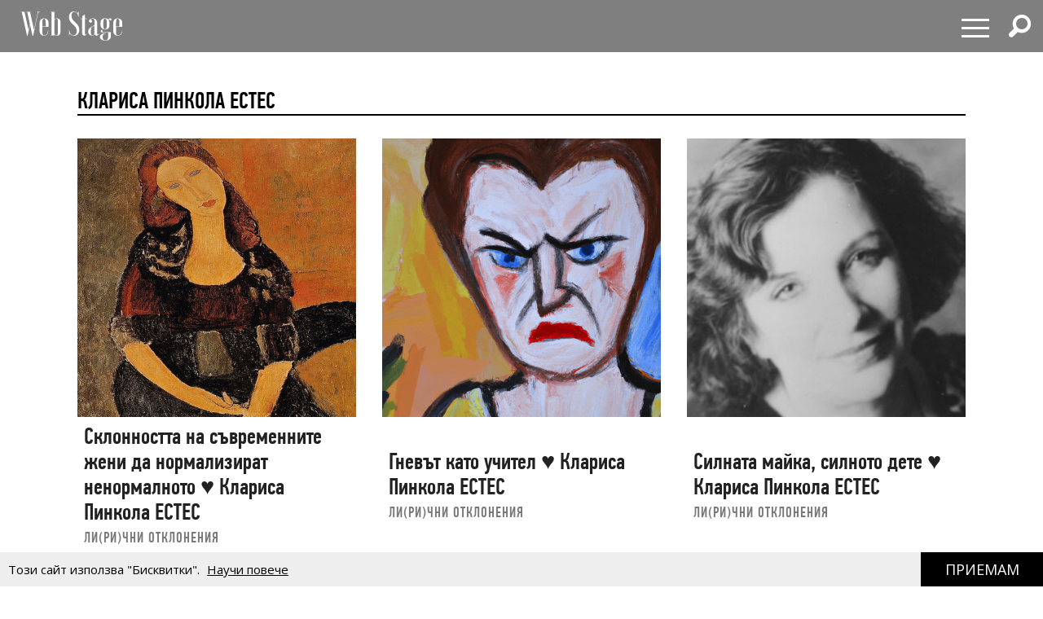

--- FILE ---
content_type: text/html; charset=utf-8
request_url: https://webstage.bg/klarisa-pinkola-estes
body_size: 6846
content:
<!DOCTYPE html>
<html prefix="og: http://ogp.me/ns#">
<head>
  <meta http-equiv="Content-Type" content="text/html; charset=utf-8" />
<meta content="width=device-width, initial-scale=1.0, maximum-scale=1" name="viewport">
<link rel="shortcut icon" type="image/x-icon" href="/assets/app_icons/favicon-1f3ed5898e91c90f1009e482135b2140aa212d94932e7997241a4b6c38bf70b7.ico" />

<link rel="apple-touch-icon" type="image/png" href="https://webstage.bg/assets/app_icons/apple-icon-32x32-c2bd78723ebbb61b501709c76d9121cc3d86abe6f49097577d64c4347abe0306.png" sizes="32x32" />
<link rel="apple-touch-icon" type="image/png" href="https://webstage.bg/assets/app_icons/apple-icon-57x57-ee065daae9741c342694eda0e996b45908610224e4d0ad553beaed0290dbb60c.png" sizes="57x57" />
<link rel="apple-touch-icon" type="image/png" href="https://webstage.bg/assets/app_icons/apple-icon-72x72-39ec1ba34133ea7105728e8b806f1cd46921f3d5456b4d8421601bfb9ad9d38a.png" sizes="72x72" />
<link rel="apple-touch-icon" type="image/png" href="https://webstage.bg/assets/app_icons/apple-icon-114x114-296b11493d62acec1bc51cdb944cb62ec72683f4332d5388c80ec4e483df9f48.png" sizes="114x114" />
<link rel="apple-touch-icon" type="image/png" href="https://webstage.bg/assets/app_icons/apple-icon-144x144-13a8e57e89473fca94138eb9c7f7d8bae64fb17a9f597d0345a53f1f3607edb5.png" sizes="144x144" />
<link rel="icon" type="image/png" href="https://webstage.bg/assets/app_icons/android-icon-36x36-f1e58371e87aee8491eddf0db1f97c718dd794a26abaf783f1613d180965552e.png" sizes="36x36" />
<link rel="icon" type="image/png" href="https://webstage.bg/assets/app_icons/android-icon-72x72-39ec1ba34133ea7105728e8b806f1cd46921f3d5456b4d8421601bfb9ad9d38a.png" sizes="72x72" />
<link rel="icon" type="image/png" href="https://webstage.bg/assets/app_icons/android-icon-96x96-5fdd39ebc4ddebf1befdcacdb18ca84dbd623d80cc76b3f7e2f4d33db5c2e081.png" sizes="96x96" />
<link rel="icon" type="image/png" href="https://webstage.bg/assets/app_icons/android-icon-192x192-cccbbb8cbbc9678d5e7b21f6846e0bf0b04fb9283fae414c12f93dab3a106b73.png" sizes="192x192" />

<meta name="msapplication-TileColor" content="#ffffff">
<meta name="msapplication-TileImage" content="https://webstage.bg/assets/app_icons/ms-icon-144x144-13a8e57e89473fca94138eb9c7f7d8bae64fb17a9f597d0345a53f1f3607edb5.png">
<meta name="theme-color" content="#ffffff">

<link rel="canonical" href="https://webstage.bg/klarisa-pinkola-estes"/>
<link rel="publisher" href="http://plus.google.com/113558659865005108978/posts" />

<title>Клариса Пинкола Естес | webstage.bg</title>
<meta name="keywords" />
<meta name="description" />
<meta property="og:site_name" content="webstage.bg" />
<meta property="og:title" content="Клариса Пинкола Естес | webstage.bg" />
<meta property="og:url" content="https://webstage.bg/klarisa-pinkola-estes" />
<meta property="og:locale" content="bg" />
<meta property="og:image" content="https://webstage.bg/assets/design/webstage-0dcd842aab761cc91c3211a29017fc87fae1c5bfa17f022328e2aeb122eaad54.jpg" />
<meta property="og:image:type" content="image/png" />
<meta property="og:description" />
<meta property="og:type" content="article" />
<meta property="fb:app_id" content="6467180363308328" />
<meta property="fb:admins" content="100078292158770,100008709513521" />
<meta name="twitter:card" content="summary" />
<meta name="twitter:url" content="https://webstage.bg/klarisa-pinkola-estes" />
<meta name="twitter:title" content="Клариса Пинкола Естес | webstage.bg" />
<meta name="twitter:description" />
<meta name="twitter:image" content="https://webstage.bg/assets/design/webstage-0dcd842aab761cc91c3211a29017fc87fae1c5bfa17f022328e2aeb122eaad54.jpg" />

<link rel="stylesheet" media="screen" href="/assets/application-cf306429d5e4603a58cf38fe1c9d0ec828281361fe2592e539e8fa19518bea13.css" />
<script src="/assets/application-db125dfcbf46d70efbc71d92415e313647d5513993cba4bf7129bbf050e1708e.js"></script>
<meta name="csrf-param" content="authenticity_token" />
<meta name="csrf-token" content="gYBofZiWLQz0vAmSmKJWdx9TL67xzb1yGFiP1SSdOQz9TlkWt0HIyWcfHOV7iXzXRDDA/ZhoEd6F6BpcybWXNQ==" />

<script async src="https://pagead2.googlesyndication.com/pagead/js/adsbygoogle.js?client=ca-pub-8765296002221115" crossorigin="anonymous"></script>

<script async src="https://securepubads.g.doubleclick.net/tag/js/gpt.js"></script>
<script>
  window.googletag = window.googletag || {cmd: []};
  googletag.cmd.push(function() {
    googletag.defineSlot('/21794340119/300x250_bottom', [300, 250], 'div-gpt-ad-1727430072280-0').addService(googletag.pubads());
    googletag.defineSlot('/21794340119/300x250_home', [300, 250], 'div-gpt-ad-1727430102110-0').addService(googletag.pubads());
    googletag.defineSlot('/21794340119/320x50', [[320, 50], [970, 90]], 'div-gpt-ad-1727430121183-0').addService(googletag.pubads());
    googletag.defineSlot('/21794340119/728x90', [[970, 90], [728, 90]], 'div-gpt-ad-1727430136307-0').addService(googletag.pubads());
    googletag.defineSlot('/21794340119/300x250', [[300, 600], [300, 250]], 'div-gpt-ad-1727429990036-0').addService(googletag.pubads());
    googletag.defineSlot('/21794340119/inner_right_bottom', [[300, 600], [300, 250]], 'div-gpt-ad-1738661390170-0').addService(googletag.pubads());
    googletag.pubads().enableSingleRequest();
    googletag.enableServices();
  });
</script>
  
</head>
<body>
  <nav id="main-menu" itemscope itemtype="http://schema.org/SiteNavigationElement" class="fixed top-bar navbar transparent">
  <div class="top-bar-section big">
    <!-- Right Nav Section -->
    <ul class="main-nav left small-centered columns">
      <li>
        <a href="/" class="logo" >
        </a>
      </li>
    </ul>
    <ul class="right">
      <li>
        <div class="hamburger hamburger--spring">
          <span class="hamburger-box">
            <span class="hamburger-inner"></span>
          </span>
        </div>
      </li>
      <li>
        <div class="search-wrapper">
          <span class="has-form  search fi-magnifying-glass"></span>
        </div>
      </li>
      <li>
      </li>
    </ul>
    <div id="dropdown-menu">
      <div class="fullscreen-bg">
      <span class="close-button" style="display: inline-flex; align-items: center;">
        <span style="font-size: 1.5rem; line-height: 1;">&times;&nbsp;</span> Затваряне
      </span>

      <ul class="menu">
        <li class="small-12 medium-12 large-6 column">
          <ul class="small-12">
              <li class="small-12">
                <a href="/li-ri-chni-otkloneniya">ЛИ(РИ)ЧНИ ОТКЛОНЕНИЯ</a>
              </li>
              <li class="small-12">
                <a href="/filosofiya-i-psihologiya">ФИЛОСОФИЯ И ПСИХОЛОГИЯ</a>
              </li>
              <li class="small-12">
                <a href="/detstvoto">ДЕТСТВОТО</a>
              </li>
              <li class="small-12">
                <a href="/roditelstvo">РОДИТЕЛСТВО</a>
              </li>
              <li class="small-12">
                <a href="/socialni-temi">социални теми</a>
              </li>
              <li class="small-12">
                <a href="/laifstail">ЛАЙФСТАЙЛ</a>
              </li>
              <li class="small-12">
                <a href="/zdrave">ЗДРАВОСЛОВЕН НАЧИН НА ЖИВОТ</a>
              </li>
              <li class="small-12">
                <a href="/horoskopi">ХОРОСКОПИ</a>
              </li>
          </ul>
        </li>
        <li class="small-12 medium-12 large-6 column">
          <ul class="small-12">
              <li class="small-12">
                <a href="/narodno-tvorchestvo">НАРОДНО ТВОРЧЕСТВО</a>
              </li>
              <li class="small-12">
                <a href="/dela-i-dokumenti">ДЕЛА И ДОКУМЕНТИ</a>
              </li>
              <li class="small-12">
                <a href="/izchezvashtata-balgariya">ИЗЧЕЗВАЩАТА БЪЛГАРИЯ</a>
              </li>
              <li class="small-12">
                <a href="/istoriya">ИСТОРИЯ</a>
              </li>
              <li class="small-12">
                <a href="/kino-i-muzika">КИНО И МУЗИКА</a>
              </li>
              <li class="small-12">
                <a href="/sport-and-social-club">sport &amp; social club</a>
              </li>
              <li class="small-12">
                <a href="/the-game">the game</a>
              </li>
              <li class="small-12">
                <a href="/art">art</a>
              </li>
              <li class="small-12">
                <a href="/arhitektura-i-dizain">АРХИТЕКТУРА И ДИЗАЙН</a>
              </li>
          </ul>
        </li>
      </ul>
      </div>
    </div>
    <div id="search-menu">
      <span class="close-button" style="display: inline-flex; align-items: center;">
        <span style="font-size: 2rem; line-height: 1;">&times;&nbsp;</span> 
        <span class="close-text"  style="font-size: 1.5rem; line-height: 1;">Затваряне</span>
      </span>
      <form action="/search" method="get" class="search-form">
          <input type="search" name="query" id="query" placeholder="Търсене" required="" value="">
          <button type="submit" class="search-button fi-magnifying-glass"></button>
      </form>
      <span class="hint">Натиснете <strong>Enter</strong> за да покажете всички резултати.</span>
      
      <div class="search-articles">
        
      </div>
      
      <div class="categories-small">
            <ul>
              <li>
                <a href="/li-ri-chni-otkloneniya">ЛИ(РИ)ЧНИ ОТКЛОНЕНИЯ</a>
              </li>
              <li>
                <a href="/filosofiya-i-psihologiya">ФИЛОСОФИЯ И ПСИХОЛОГИЯ</a>
              </li>
              <li>
                <a href="/detstvoto">ДЕТСТВОТО</a>
              </li>
              <li>
                <a href="/roditelstvo">РОДИТЕЛСТВО</a>
              </li>
              <li>
                <a href="/socialni-temi">социални теми</a>
              </li>
              <li>
                <a href="/laifstail">ЛАЙФСТАЙЛ</a>
              </li>
              <li>
                <a href="/zdrave">ЗДРАВОСЛОВЕН НАЧИН НА ЖИВОТ</a>
              </li>
              <li>
                <a href="/horoskopi">ХОРОСКОПИ</a>
              </li>
              <li>
                <a href="/narodno-tvorchestvo">НАРОДНО ТВОРЧЕСТВО</a>
              </li>
              <li>
                <a href="/dela-i-dokumenti">ДЕЛА И ДОКУМЕНТИ</a>
              </li>
              <li>
                <a href="/izchezvashtata-balgariya">ИЗЧЕЗВАЩАТА БЪЛГАРИЯ</a>
              </li>
              <li>
                <a href="/istoriya">ИСТОРИЯ</a>
              </li>
              <li>
                <a href="/kino-i-muzika">КИНО И МУЗИКА</a>
              </li>
              <li>
                <a href="/sport-and-social-club">sport &amp; social club</a>
              </li>
              <li>
                <a href="/the-game">the game</a>
              </li>
              <li>
                <a href="/art">art</a>
              </li>
              <li>
                <a href="/arhitektura-i-dizain">АРХИТЕКТУРА И ДИЗАЙН</a>
              </li>
            </ul>
      </div>
    </div>
  </div>
</nav>

<script>
</script>

  <div id="articles" class="home-widget light-color cat-page responsive-margin" style="">
  <div class="container">

      <div class="section-header align-center related-articles responsive-padding" style="padding-top:100px; margin-inline: 20px;">
        <h5 style="font-size: 28.8px;">Клариса Пинкола Естес</h5>
      </div>
    <div class="posts responsive-grid" style="margin-bottom: 0px !important;">
          <article class="post has-post-thumbnail">
            <div class="featured-img">
              <a href="/li-ri-chni-otkloneniya/9005-sklonnostta-na-savremennite-zheni-da-normalizirat-nenormalnoto-klarisa-pinkola-estes.html">
                <img alt="Склонността на съвременните жени да нормализират ненормалното ♥ Клариса Пинкола ЕСТЕС" src="/attachments/ckeditor/pictures-data/0006/9066/MEDIUM-%D1%81%D1%8A%D0%B2%D1%80%D0%B5%D0%BC%D0%B5%D0%BD%D0%BD%D0%B8%D1%82%D0%B5_%D0%B6%D0%B5%D0%BD%D0%B8.jpg" />
</a>            </div>
            <div class="post-content" style="padding: 0.5rem;">
              <header class="post-header">
                <h2 class="post-title">
                  <a href="/li-ri-chni-otkloneniya/9005-sklonnostta-na-savremennite-zheni-da-normalizirat-nenormalnoto-klarisa-pinkola-estes.html">Склонността на съвременните жени да нормализират ненормалното ♥ Клариса Пинкола ЕСТЕС</a>
                </h2>
                <div class="cat-links">
                  <a rel="category tag" class="category-tag" href="/li-ri-chni-otkloneniya">ЛИ(РИ)ЧНИ ОТКЛОНЕНИЯ</a>
                </div>
              </header>
            </div>
          </article>
          <article class="post has-post-thumbnail">
            <div class="featured-img">
              <a href="/li-ri-chni-otkloneniya/8572-gnevat-kato-uchitel-klarisa-pinkola-estes.html">
                <img alt="Гневът като учител ♥ Клариса Пинкола ЕСТЕС" src="/attachments/ckeditor/pictures-data/0006/8254/MEDIUM-%D0%93%D0%BD%D0%B5%D0%B2%D1%8A%D1%82_%D0%BA%D0%B0%D1%82%D0%BE_%D1%83%D1%87%D0%B8%D1%82%D0%B5%D0%BB.jpg" />
</a>            </div>
            <div class="post-content" style="padding: 0.5rem;">
              <header class="post-header">
                <h2 class="post-title">
                  <a href="/li-ri-chni-otkloneniya/8572-gnevat-kato-uchitel-klarisa-pinkola-estes.html">Гневът като учител ♥ Клариса Пинкола ЕСТЕС</a>
                </h2>
                <div class="cat-links">
                  <a rel="category tag" class="category-tag" href="/li-ri-chni-otkloneniya">ЛИ(РИ)ЧНИ ОТКЛОНЕНИЯ</a>
                </div>
              </header>
            </div>
          </article>
          <article class="post has-post-thumbnail">
            <div class="featured-img">
              <a href="/li-ri-chni-otkloneniya/8524-silnata-mayka-silnoto-dete-klarisa-pinkola-estes.html">
                <img alt="Силната майка, силното дете ♥ Клариса Пинкола ЕСТЕС" src="/attachments/ckeditor/pictures-data/0006/8170/MEDIUM-%D0%9A%D0%BB%D0%B0%D1%80%D0%B8%D1%81%D0%B0_%D0%9F%D0%B8%D0%BD%D0%BA%D0%BE%D0%BB%D0%B0_%D0%95%D0%A1%D0%A2%D0%95%D0%A1.jpg" />
</a>            </div>
            <div class="post-content" style="padding: 0.5rem;">
              <header class="post-header">
                <h2 class="post-title">
                  <a href="/li-ri-chni-otkloneniya/8524-silnata-mayka-silnoto-dete-klarisa-pinkola-estes.html">Силната майка, силното дете ♥ Клариса Пинкола ЕСТЕС</a>
                </h2>
                <div class="cat-links">
                  <a rel="category tag" class="category-tag" href="/li-ri-chni-otkloneniya">ЛИ(РИ)ЧНИ ОТКЛОНЕНИЯ</a>
                </div>
              </header>
            </div>
          </article>
            <div class="banner-wrapper inner-right">
  <div class="banner">
    <table>
      <tr>
        <td>
          <!-- /21794340119/300x250_bottom -->
          <div id='div-gpt-ad-1727430072280-0' style='min-width: 300px; min-height: 250px;'>
            <script>
              googletag.cmd.push(function() { googletag.display('div-gpt-ad-1727430072280-0'); });
            </script>
          </div>
        </td>
      </tr>
    </table>
  </div>
</div>

          <article class="post has-post-thumbnail">
            <div class="featured-img">
              <a href="/filosofiya-i-psihologiya/7544-zhena-razvila-bezukorna-persona-no-osakatyala-v-protsesa-na-neynoto-poddarzhane-klarisa-pinkola-estes.html">
                <img alt="Жена, развила безукорна персона, но осакатяла в процеса на нейното поддържане ♥ Клариса Пинкола ЕСТЕС" src="/attachments/ckeditor/pictures-data/0006/6180/MEDIUM-%D0%9A%D0%BB%D0%B0%D1%80%D0%B8%D1%81%D0%B0_%D0%9F%D0%B8%D0%BD%D0%BA%D0%BE%D0%BB%D0%B0_%D0%95%D0%A1%D0%A2%D0%95%D0%A1.jpg" />
</a>            </div>
            <div class="post-content" style="padding: 0.5rem;">
              <header class="post-header">
                <h2 class="post-title">
                  <a href="/filosofiya-i-psihologiya/7544-zhena-razvila-bezukorna-persona-no-osakatyala-v-protsesa-na-neynoto-poddarzhane-klarisa-pinkola-estes.html">Жена, развила безукорна персона, но осакатяла в процеса на нейното поддържане ♥ Клариса Пинкола ЕСТЕС</a>
                </h2>
                <div class="cat-links">
                  <a rel="category tag" class="category-tag" href="/filosofiya-i-psihologiya">ФИЛОСОФИЯ И ПСИХОЛОГИЯ</a>
                </div>
              </header>
            </div>
          </article>
          <article class="post has-post-thumbnail">
            <div class="featured-img">
              <a href="/filosofiya-i-psihologiya/6942-nyakoi-zheni-se-darzhat-taka-kato-che-li-da-sa-studeni-e-uspeh-klarisa-pinkola-estes.html">
                <img alt="Някои жени се държат така, като че ли да са студени е успех ♥ Клариса Пинкола ЕСТЕС" src="/attachments/ckeditor/pictures-data/0006/4718/MEDIUM-%D0%9A%D0%BB%D0%B0%D1%80%D0%B8%D1%81%D0%B0_%D0%9F%D0%B8%D0%BD%D0%BA%D0%BE%D0%BB%D0%B0_%D0%95%D0%A1%D0%A2%D0%95%D0%A1.jpg" />
</a>            </div>
            <div class="post-content" style="padding: 0.5rem;">
              <header class="post-header">
                <h2 class="post-title">
                  <a href="/filosofiya-i-psihologiya/6942-nyakoi-zheni-se-darzhat-taka-kato-che-li-da-sa-studeni-e-uspeh-klarisa-pinkola-estes.html">Някои жени се държат така, като че ли да са студени е успех ♥ Клариса Пинкола ЕСТЕС</a>
                </h2>
                <div class="cat-links">
                  <a rel="category tag" class="category-tag" href="/filosofiya-i-psihologiya">ФИЛОСОФИЯ И ПСИХОЛОГИЯ</a>
                </div>
              </header>
            </div>
          </article>
          <article class="post has-post-thumbnail">
            <div class="featured-img">
              <a href="/li-ri-chni-otkloneniya/6371--vie-ne-ste-loshi-hora-ako-ne-mozhete-lesno-da-proshtavate-i-ne-ste-svetitsi-ako-go-pravite.html">
                <img alt="♥ Вие не сте лоши хора, ако не можете лесно да прощавате. И не сте светици, ако го правите" src="/attachments/ckeditor/pictures-data/0006/3258/MEDIUM-%D0%B7%D0%B0_%D0%BF%D1%80%D0%BE%D1%88%D0%BA%D0%B0%D1%82%D0%B0-%D0%91%D1%8F%D0%B3%D0%B0%D1%89%D0%B0%D1%82%D0%B0_%D1%81_%D0%B2%D1%8A%D0%BB%D1%86%D0%B8.jpg" />
</a>            </div>
            <div class="post-content" style="padding: 0.5rem;">
              <header class="post-header">
                <h2 class="post-title">
                  <a href="/li-ri-chni-otkloneniya/6371--vie-ne-ste-loshi-hora-ako-ne-mozhete-lesno-da-proshtavate-i-ne-ste-svetitsi-ako-go-pravite.html">♥ Вие не сте лоши хора, ако не можете лесно да прощавате. И не сте светици, ако го правите</a>
                </h2>
                <div class="cat-links">
                  <a rel="category tag" class="category-tag" href="/li-ri-chni-otkloneniya">ЛИ(РИ)ЧНИ ОТКЛОНЕНИЯ</a>
                </div>
              </header>
            </div>
          </article>
          <article class="post has-post-thumbnail">
            <div class="featured-img">
              <a href="/li-ri-chni-otkloneniya/3484-lyubov-kam-dushata-byagashtata-s-valtsi.html">
                <img alt="Любов към душата | Бягащата с вълци" src="/attachments/ckeditor/pictures-data/0004/4110/MEDIUM-lyubov_kam_dushata-byagashtata_s_valtsi.jpg" />
</a>            </div>
            <div class="post-content" style="padding: 0.5rem;">
              <header class="post-header">
                <h2 class="post-title">
                  <a href="/li-ri-chni-otkloneniya/3484-lyubov-kam-dushata-byagashtata-s-valtsi.html">Любов към душата | Бягащата с вълци</a>
                </h2>
                <div class="cat-links">
                  <a rel="category tag" class="category-tag" href="/li-ri-chni-otkloneniya">ЛИ(РИ)ЧНИ ОТКЛОНЕНИЯ</a>
                </div>
              </header>
            </div>
          </article>
            
          <article class="post has-post-thumbnail">
            <div class="featured-img">
              <a href="/li-ri-chni-otkloneniya/1478-za-instinktivnata-priroda-na-zhenata-i-chudoto-na-lyubovta-byagashtata-s-valtzi.html">
                <img alt="За инстинктивната природа на жената и чудото на любовта ~ Бягащата с вълци" src="/attachments/ckeditor/pictures-data/0004/1302/MEDIUM-za_instinktivnata_priroda_na_zhenata_i_chudoto_na_lyubovta_-_byagashtata_s_valtsi.jpg" />
</a>            </div>
            <div class="post-content" style="padding: 0.5rem;">
              <header class="post-header">
                <h2 class="post-title">
                  <a href="/li-ri-chni-otkloneniya/1478-za-instinktivnata-priroda-na-zhenata-i-chudoto-na-lyubovta-byagashtata-s-valtzi.html">За инстинктивната природа на жената и чудото на любовта ~ Бягащата с вълци</a>
                </h2>
                <div class="cat-links">
                  <a rel="category tag" class="category-tag" href="/li-ri-chni-otkloneniya">ЛИ(РИ)ЧНИ ОТКЛОНЕНИЯ</a>
                </div>
              </header>
            </div>
          </article>
    </div>
    

  </div>
</div>

<style>
  .responsive-grid {
    display: grid;
    grid-template-columns: repeat(3, 1fr);
    grid-gap: 2rem;
    margin-inline: 20px;
  }

  @media (max-width: 1030px) {
    .responsive-grid {
      grid-template-columns: repeat(2, 1fr);
    }
  }

  @media (max-width: 640px) {
    .responsive-padding {
      padding-top: 20px !important;
    }

    .responsive-margin {
      margin-top: 20px !important;
    }

    .responsive-grid {
      grid-template-columns: 1fr;
    }

    .container {
      padding: 0;
    }
  }
</style>

  <div class="gdpr-cookie-wrapper column">
  Tози сайт използва "Бисквитки". <a href="/information/cookies-policy" class='details'>Научи повече</a>
  <a class="gdpr-cookie-accept" id="gdpr-btn-accept-all" format="js" data-remote="true" rel="nofollow" data-method="post" href="/set_cookie">
    <span>Приемам</span>
</a></div>
  <div id="scroll-to-top" ></div>
  <footer class="site-footer-links">
    <div class="information-menu large-12 medium-12 columns end">
      <ul class="text-center general-terms">
        <li><a href="/webstage_ads.pdf" target="_blank">Реклама</a></li>
        <li><a href="/contacts">Контакти</a></li>
          <li><a href="/information/terms-of-service">Права за ползване</a></li>
          <li><a href="/information/general-terms">ОБЩИ УСЛОВИЯ</a></li>
          <li><a href="/information/privacy-policy">ПОЛИТИКА ЗА ЗАЩИТА НА ЛИЧНИ ДАННИ</a></li>
          <li><a href="/information/confidentiality-policy">ПОЛИТИКА ЗА ПОВЕРИТЕЛНОСТ НА САЙТА</a></li>
          <li><a href="/information/cookies-policy">ПОЛИТИКА ЗА ПОЛЗВАНЕ НА „БИСКВИТКИ“</a></li>
      </ul>
    </div>
  </footer>
  <footer class="site-footer dark-color" style="padding: 10px 0;">
    <div class="footer-bottom column-2">
      <div class="container">
        <div class="row justify-content-center">
          <div class="col-md-6 text-center">
            <div class="footer-social">
              <div class="widget fallsky-widget_social">
  <div class="socialwidget">
    <a href="/" class="logo" style="opacity: 1;">
      <img style="width: 100px;" src="/assets/logo-97a35937c09bf644adbd4fd2f99d5222007ba2a82af0af8c28703e36382869bc.svg" />
    </a>
    <ul class="social-nav menu">
      <li><a target="_blank" rel="noopener" href="https://www.facebook.com/webstage.bg">Facebook</a></li>
      <li><a target="_blank" rel="noopener" href="https://twitter.com/WebstageBG" class="twitter" style="filter: invert(0) !important;background-size: auto 36%;">X</a></li>
      <li><a target="_blank" rel="noopener" href="https://www.pinterest.com/webstage0034">Pinterest</a></li>
      <li><a target="_blank" rel="noopener" href="https://www.instagram.com/web_stage">Instagram</a></li>
    </ul>
  </div>
</div>
              <div class="footer-site-info w-full">
                <div class="widget widget_text">
                  <div class="">Webstage © Copyright 2018. All rights reserved. Developed by Web Zone Ltd.<a style="text-decoration: underline;" href="https://webzone.bg"></a></div>
                </div>
              </div>
            </div>
          </div>
        </div>
      </div>
    </div>
  </footer>

</body>
</html>

--- FILE ---
content_type: text/html; charset=utf-8
request_url: https://www.google.com/recaptcha/api2/aframe
body_size: 266
content:
<!DOCTYPE HTML><html><head><meta http-equiv="content-type" content="text/html; charset=UTF-8"></head><body><script nonce="qvebr9tgYsggvvVGvVjyTw">/** Anti-fraud and anti-abuse applications only. See google.com/recaptcha */ try{var clients={'sodar':'https://pagead2.googlesyndication.com/pagead/sodar?'};window.addEventListener("message",function(a){try{if(a.source===window.parent){var b=JSON.parse(a.data);var c=clients[b['id']];if(c){var d=document.createElement('img');d.src=c+b['params']+'&rc='+(localStorage.getItem("rc::a")?sessionStorage.getItem("rc::b"):"");window.document.body.appendChild(d);sessionStorage.setItem("rc::e",parseInt(sessionStorage.getItem("rc::e")||0)+1);localStorage.setItem("rc::h",'1768628719469');}}}catch(b){}});window.parent.postMessage("_grecaptcha_ready", "*");}catch(b){}</script></body></html>